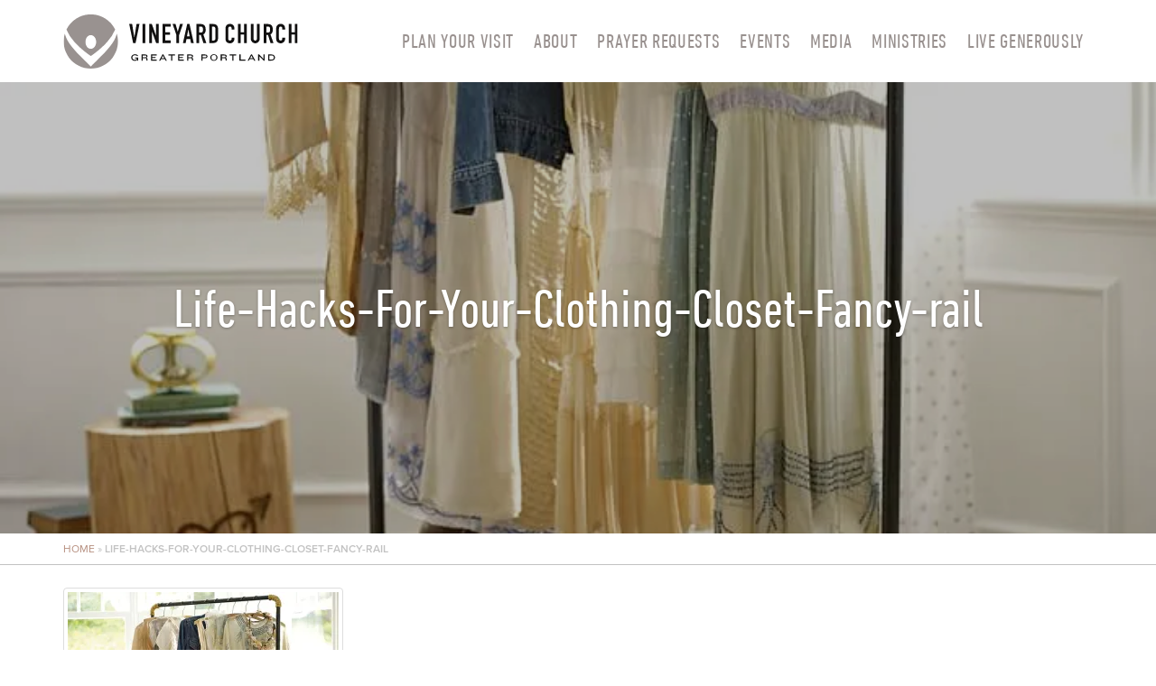

--- FILE ---
content_type: text/html; charset=UTF-8
request_url: https://vineyardportland.org/home/life-hacks-for-your-clothing-closet-fancy-rail/
body_size: 12543
content:
<!DOCTYPE html>
<html class="no-js" lang="en-US">
<head>
  <meta charset="utf-8">
  <meta http-equiv="X-UA-Compatible" content="IE=edge">
  <title>Life-Hacks-For-Your-Clothing-Closet-Fancy-rail - Vineyard Church of Greater Portland</title>
  <meta name="viewport" content="width=device-width, initial-scale=1">
  <script type="text/javascript" src="//use.typekit.net/cxv5xyd.js"></script>
  <script type="text/javascript">try{Typekit.load();}catch(e){}</script>
  <link href="/wp-content/themes/portland-vineyard/favicon.ico" rel="shortcut icon">
  <meta name='robots' content='index, follow, max-image-preview:large, max-snippet:-1, max-video-preview:-1' />

	<!-- This site is optimized with the Yoast SEO plugin v26.7 - https://yoast.com/wordpress/plugins/seo/ -->
	<link rel="canonical" href="https://vineyardportland.org/home/life-hacks-for-your-clothing-closet-fancy-rail/" />
	<meta property="og:locale" content="en_US" />
	<meta property="og:type" content="article" />
	<meta property="og:title" content="Life-Hacks-For-Your-Clothing-Closet-Fancy-rail - Vineyard Church of Greater Portland" />
	<meta property="og:url" content="https://vineyardportland.org/home/life-hacks-for-your-clothing-closet-fancy-rail/" />
	<meta property="og:site_name" content="Vineyard Church of Greater Portland" />
	<meta property="article:publisher" content="https://www.facebook.com/vineyardchurchofgreaterportland" />
	<meta property="article:modified_time" content="2017-01-04T16:44:09+00:00" />
	<meta property="og:image" content="https://vineyardportland.org/home/life-hacks-for-your-clothing-closet-fancy-rail" />
	<meta property="og:image:width" content="710" />
	<meta property="og:image:height" content="710" />
	<meta property="og:image:type" content="image/jpeg" />
	<script type="application/ld+json" class="yoast-schema-graph">{"@context":"https://schema.org","@graph":[{"@type":"WebPage","@id":"https://vineyardportland.org/home/life-hacks-for-your-clothing-closet-fancy-rail/","url":"https://vineyardportland.org/home/life-hacks-for-your-clothing-closet-fancy-rail/","name":"Life-Hacks-For-Your-Clothing-Closet-Fancy-rail - Vineyard Church of Greater Portland","isPartOf":{"@id":"https://vineyardportland.org/#website"},"primaryImageOfPage":{"@id":"https://vineyardportland.org/home/life-hacks-for-your-clothing-closet-fancy-rail/#primaryimage"},"image":{"@id":"https://vineyardportland.org/home/life-hacks-for-your-clothing-closet-fancy-rail/#primaryimage"},"thumbnailUrl":"https://i0.wp.com/vineyardportland.org/wp-content/uploads/2014/02/Life-Hacks-For-Your-Clothing-Closet-Fancy-rail.jpg?fit=710%2C710&ssl=1","datePublished":"2017-01-04T16:44:06+00:00","dateModified":"2017-01-04T16:44:09+00:00","breadcrumb":{"@id":"https://vineyardportland.org/home/life-hacks-for-your-clothing-closet-fancy-rail/#breadcrumb"},"inLanguage":"en-US","potentialAction":[{"@type":"ReadAction","target":["https://vineyardportland.org/home/life-hacks-for-your-clothing-closet-fancy-rail/"]}]},{"@type":"ImageObject","inLanguage":"en-US","@id":"https://vineyardportland.org/home/life-hacks-for-your-clothing-closet-fancy-rail/#primaryimage","url":"https://i0.wp.com/vineyardportland.org/wp-content/uploads/2014/02/Life-Hacks-For-Your-Clothing-Closet-Fancy-rail.jpg?fit=710%2C710&ssl=1","contentUrl":"https://i0.wp.com/vineyardportland.org/wp-content/uploads/2014/02/Life-Hacks-For-Your-Clothing-Closet-Fancy-rail.jpg?fit=710%2C710&ssl=1","width":710,"height":710},{"@type":"BreadcrumbList","@id":"https://vineyardportland.org/home/life-hacks-for-your-clothing-closet-fancy-rail/#breadcrumb","itemListElement":[{"@type":"ListItem","position":1,"name":"Home","item":"https://vineyardportland.org/"},{"@type":"ListItem","position":2,"name":"Life-Hacks-For-Your-Clothing-Closet-Fancy-rail"}]},{"@type":"WebSite","@id":"https://vineyardportland.org/#website","url":"https://vineyardportland.org/","name":"Vineyard Church of Greater Portland","description":"","potentialAction":[{"@type":"SearchAction","target":{"@type":"EntryPoint","urlTemplate":"https://vineyardportland.org/?s={search_term_string}"},"query-input":{"@type":"PropertyValueSpecification","valueRequired":true,"valueName":"search_term_string"}}],"inLanguage":"en-US"}]}</script>
	<!-- / Yoast SEO plugin. -->


<link rel='dns-prefetch' href='//ajax.googleapis.com' />
<link rel='dns-prefetch' href='//stats.wp.com' />
<link rel='dns-prefetch' href='//v0.wordpress.com' />
<link rel='preconnect' href='//i0.wp.com' />
<link rel="alternate" title="oEmbed (JSON)" type="application/json+oembed" href="https://vineyardportland.org/wp-json/oembed/1.0/embed?url=https%3A%2F%2Fvineyardportland.org%2Fhome%2Flife-hacks-for-your-clothing-closet-fancy-rail%2F" />
<link rel="alternate" title="oEmbed (XML)" type="text/xml+oembed" href="https://vineyardportland.org/wp-json/oembed/1.0/embed?url=https%3A%2F%2Fvineyardportland.org%2Fhome%2Flife-hacks-for-your-clothing-closet-fancy-rail%2F&#038;format=xml" />
<style id='wp-img-auto-sizes-contain-inline-css' type='text/css'>
img:is([sizes=auto i],[sizes^="auto," i]){contain-intrinsic-size:3000px 1500px}
/*# sourceURL=wp-img-auto-sizes-contain-inline-css */
</style>
<style id='wp-emoji-styles-inline-css' type='text/css'>

	img.wp-smiley, img.emoji {
		display: inline !important;
		border: none !important;
		box-shadow: none !important;
		height: 1em !important;
		width: 1em !important;
		margin: 0 0.07em !important;
		vertical-align: -0.1em !important;
		background: none !important;
		padding: 0 !important;
	}
/*# sourceURL=wp-emoji-styles-inline-css */
</style>
<link rel='stylesheet' id='events-manager-css' href='/wp-content/plugins/events-manager/includes/css/events-manager.min.css?ver=7.2.3.1' type='text/css' media='all' />
<style id='events-manager-inline-css' type='text/css'>
body .em { --font-family : inherit; --font-weight : inherit; --font-size : 1em; --line-height : inherit; }
/*# sourceURL=events-manager-inline-css */
</style>
<link rel='stylesheet' id='__EPYT__style-css' href='/wp-content/plugins/youtube-embed-plus/styles/ytprefs.min.css?ver=14.2.4' type='text/css' media='all' />
<style id='__EPYT__style-inline-css' type='text/css'>

                .epyt-gallery-thumb {
                        width: 33.333%;
                }
                
/*# sourceURL=__EPYT__style-inline-css */
</style>
<link rel='stylesheet' id='roots_main-css' href='/wp-content/themes/portland-vineyard/assets/css/main.min.css?ver=41db8e2350e0d3df21d4d315b9baa6b7' type='text/css' media='all' />
<script type="text/javascript" src="//ajax.googleapis.com/ajax/libs/jquery/1.11.0/jquery.min.js" id="jquery-js"></script>
<script>window.jQuery || document.write('<script src="https://vineyardportland.org/wp-content/themes/portland-vineyard/assets/js/vendor/jquery-1.11.0.min.js"><\/script>')</script>
<script type="text/javascript" src="/wp-includes/js/jquery/ui/core.min.js?ver=1.13.3" id="jquery-ui-core-js"></script>
<script type="text/javascript" src="/wp-includes/js/jquery/ui/mouse.min.js?ver=1.13.3" id="jquery-ui-mouse-js"></script>
<script type="text/javascript" src="/wp-includes/js/jquery/ui/sortable.min.js?ver=1.13.3" id="jquery-ui-sortable-js"></script>
<script type="text/javascript" src="/wp-includes/js/jquery/ui/datepicker.min.js?ver=1.13.3" id="jquery-ui-datepicker-js"></script>
<script type="text/javascript" id="jquery-ui-datepicker-js-after">
/* <![CDATA[ */
jQuery(function(jQuery){jQuery.datepicker.setDefaults({"closeText":"Close","currentText":"Today","monthNames":["January","February","March","April","May","June","July","August","September","October","November","December"],"monthNamesShort":["Jan","Feb","Mar","Apr","May","Jun","Jul","Aug","Sep","Oct","Nov","Dec"],"nextText":"Next","prevText":"Previous","dayNames":["Sunday","Monday","Tuesday","Wednesday","Thursday","Friday","Saturday"],"dayNamesShort":["Sun","Mon","Tue","Wed","Thu","Fri","Sat"],"dayNamesMin":["S","M","T","W","T","F","S"],"dateFormat":"MM d, yy","firstDay":0,"isRTL":false});});
//# sourceURL=jquery-ui-datepicker-js-after
/* ]]> */
</script>
<script type="text/javascript" src="/wp-includes/js/jquery/ui/resizable.min.js?ver=1.13.3" id="jquery-ui-resizable-js"></script>
<script type="text/javascript" src="/wp-includes/js/jquery/ui/draggable.min.js?ver=1.13.3" id="jquery-ui-draggable-js"></script>
<script type="text/javascript" src="/wp-includes/js/jquery/ui/controlgroup.min.js?ver=1.13.3" id="jquery-ui-controlgroup-js"></script>
<script type="text/javascript" src="/wp-includes/js/jquery/ui/checkboxradio.min.js?ver=1.13.3" id="jquery-ui-checkboxradio-js"></script>
<script type="text/javascript" src="/wp-includes/js/jquery/ui/button.min.js?ver=1.13.3" id="jquery-ui-button-js"></script>
<script type="text/javascript" src="/wp-includes/js/jquery/ui/dialog.min.js?ver=1.13.3" id="jquery-ui-dialog-js"></script>
<script type="text/javascript" id="events-manager-js-extra">
/* <![CDATA[ */
var EM = {"ajaxurl":"https://vineyardportland.org/wp-admin/admin-ajax.php","locationajaxurl":"https://vineyardportland.org/wp-admin/admin-ajax.php?action=locations_search","firstDay":"0","locale":"en","dateFormat":"yy-mm-dd","ui_css":"https://vineyardportland.org/wp-content/plugins/events-manager/includes/css/jquery-ui/build.min.css","show24hours":"0","is_ssl":"1","autocomplete_limit":"10","calendar":{"breakpoints":{"small":560,"medium":908,"large":false},"month_format":"M Y"},"phone":"","datepicker":{"format":"m/d/Y"},"search":{"breakpoints":{"small":650,"medium":850,"full":false}},"url":"https://vineyardportland.org/wp-content/plugins/events-manager","assets":{"input.em-uploader":{"js":{"em-uploader":{"url":"https://vineyardportland.org/wp-content/plugins/events-manager/includes/js/em-uploader.js?v=7.2.3.1","event":"em_uploader_ready"}}},".em-event-editor":{"js":{"event-editor":{"url":"https://vineyardportland.org/wp-content/plugins/events-manager/includes/js/events-manager-event-editor.js?v=7.2.3.1","event":"em_event_editor_ready"}},"css":{"event-editor":"https://vineyardportland.org/wp-content/plugins/events-manager/includes/css/events-manager-event-editor.min.css?v=7.2.3.1"}},".em-recurrence-sets, .em-timezone":{"js":{"luxon":{"url":"luxon/luxon.js?v=7.2.3.1","event":"em_luxon_ready"}}},".em-booking-form, #em-booking-form, .em-booking-recurring, .em-event-booking-form":{"js":{"em-bookings":{"url":"https://vineyardportland.org/wp-content/plugins/events-manager/includes/js/bookingsform.js?v=7.2.3.1","event":"em_booking_form_js_loaded"}}},"#em-opt-archetypes":{"js":{"archetypes":"https://vineyardportland.org/wp-content/plugins/events-manager/includes/js/admin-archetype-editor.js?v=7.2.3.1","archetypes_ms":"https://vineyardportland.org/wp-content/plugins/events-manager/includes/js/admin-archetypes.js?v=7.2.3.1","qs":"qs/qs.js?v=7.2.3.1"}}},"cached":"","bookingInProgress":"Please wait while the booking is being submitted.","tickets_save":"Save Ticket","bookingajaxurl":"https://vineyardportland.org/wp-admin/admin-ajax.php","bookings_export_save":"Export Bookings","bookings_settings_save":"Save Settings","booking_delete":"Are you sure you want to delete?","booking_offset":"30","bookings":{"submit_button":{"text":{"default":"Send your booking","free":"Send your booking","payment":"Send your booking","processing":"Processing ..."}},"update_listener":""},"bb_full":"Sold Out","bb_book":"Book Now","bb_booking":"Booking...","bb_booked":"Booking Submitted","bb_error":"Booking Error. Try again?","bb_cancel":"Cancel","bb_canceling":"Canceling...","bb_cancelled":"Cancelled","bb_cancel_error":"Cancellation Error. Try again?","txt_search":"Search","txt_searching":"Searching...","txt_loading":"Loading...","event_detach_warning":"Are you sure you want to detach this event? By doing so, this event will be independent of the recurring set of events.","delete_recurrence_warning":"Are you sure you want to delete all recurrences of this event? All events will be moved to trash.","disable_bookings_warning":"Are you sure you want to disable bookings? If you do this and save, you will lose all previous bookings. If you wish to prevent further bookings, reduce the number of spaces available to the amount of bookings you currently have","booking_warning_cancel":"Are you sure you want to cancel your booking?"};
//# sourceURL=events-manager-js-extra
/* ]]> */
</script>
<script type="text/javascript" src="/wp-content/plugins/events-manager/includes/js/events-manager.js?ver=7.2.3.1" id="events-manager-js"></script>
<script type="text/javascript" id="__ytprefs__-js-extra">
/* <![CDATA[ */
var _EPYT_ = {"ajaxurl":"https://vineyardportland.org/wp-admin/admin-ajax.php","security":"31cd020463","gallery_scrolloffset":"20","eppathtoscripts":"https://vineyardportland.org/wp-content/plugins/youtube-embed-plus/scripts/","eppath":"https://vineyardportland.org/wp-content/plugins/youtube-embed-plus/","epresponsiveselector":"[\"iframe.__youtube_prefs_widget__\"]","epdovol":"1","version":"14.2.4","evselector":"iframe.__youtube_prefs__[src], iframe[src*=\"youtube.com/embed/\"], iframe[src*=\"youtube-nocookie.com/embed/\"]","ajax_compat":"","maxres_facade":"eager","ytapi_load":"light","pause_others":"","stopMobileBuffer":"1","facade_mode":"","not_live_on_channel":""};
//# sourceURL=__ytprefs__-js-extra
/* ]]> */
</script>
<script type="text/javascript" src="/wp-content/plugins/youtube-embed-plus/scripts/ytprefs.min.js?ver=14.2.4" id="__ytprefs__-js"></script>
<script type="text/javascript" src="/wp-content/themes/portland-vineyard/assets/js/vendor/modernizr-2.7.0.min.js" id="modernizr-js"></script>
<link rel="https://api.w.org/" href="https://vineyardportland.org/wp-json/" /><link rel="alternate" title="JSON" type="application/json" href="https://vineyardportland.org/wp-json/wp/v2/media/5648" /><link rel="EditURI" type="application/rsd+xml" title="RSD" href="https://vineyardportland.org/xmlrpc.php?rsd" />
<meta name="generator" content="WordPress 6.9" />
<link rel='shortlink' href='https://vineyardportland.org/?p=5648' />
            <script type="text/javascript"><!--
                                function powerpress_pinw(pinw_url){window.open(pinw_url, 'PowerPressPlayer','toolbar=0,status=0,resizable=1,width=460,height=320');	return false;}
                //-->

                // tabnab protection
                window.addEventListener('load', function () {
                    // make all links have rel="noopener noreferrer"
                    document.querySelectorAll('a[target="_blank"]').forEach(link => {
                        link.setAttribute('rel', 'noopener noreferrer');
                    });
                });
            </script>
            	<style>img#wpstats{display:none}</style>
		<link rel="icon" href="https://i0.wp.com/vineyardportland.org/wp-content/uploads/2017/05/cropped-favicon.jpg?fit=32%2C32&#038;ssl=1" sizes="32x32" />
<link rel="icon" href="https://i0.wp.com/vineyardportland.org/wp-content/uploads/2017/05/cropped-favicon.jpg?fit=192%2C192&#038;ssl=1" sizes="192x192" />
<link rel="apple-touch-icon" href="https://i0.wp.com/vineyardportland.org/wp-content/uploads/2017/05/cropped-favicon.jpg?fit=180%2C180&#038;ssl=1" />
<meta name="msapplication-TileImage" content="https://i0.wp.com/vineyardportland.org/wp-content/uploads/2017/05/cropped-favicon.jpg?fit=270%2C270&#038;ssl=1" />
  <link type="text/css" rel="stylesheet" href="//fast.fonts.net/cssapi/273663e8-2817-4168-ae4d-f16730cf1ba9.css"/>
  <!--[if lt IE 9]> <script src="/wp-content/themes/portland-vineyard/assets/js/vendor/respond.js"></script> <![endif]-->

  <link rel="alternate" type="application/rss+xml" title="Vineyard Church of Greater Portland Feed" href="https://vineyardportland.org/feed/">

  <script>
    (function(i,s,o,g,r,a,m){i['GoogleAnalyticsObject']=r;i[r]=i[r]||function(){
    (i[r].q=i[r].q||[]).push(arguments)},i[r].l=1*new Date();a=s.createElement(o),
    m=s.getElementsByTagName(o)[0];a.async=1;a.src=g;m.parentNode.insertBefore(a,m)
    })(window,document,'script','//www.google-analytics.com/analytics.js','ga');

    ga('create', 'UA-51639509-1', 'vineyardportland.org');
    ga('send', 'pageview');
  </script>
  <meta name="google-site-verification" content="rANZqTAROiR43ehkwkHqSXhVaLUB6MyQlBWRsEBFVo4" />
</head>
<body class="attachment wp-singular attachment-template-default attachmentid-5648 attachment-jpeg wp-theme-portland-vineyard">

  <header class="banner" role="banner">

    <div class="container">
        <div class="row">
            <div class="col-lg-12">

                <a class="brand" href="https://vineyardportland.org/">
                    <svg xmlns="http://www.w3.org/2000/svg" viewBox="0 0 432 100.22"><defs><style>.cls-1{fill:#111010;}.cls-2{fill:#999290;}</style></defs><title>Pv-logo-horizon-01</title><g id="Layer_2" data-name="Layer 2"><g id="New_Artwork" data-name="New Artwork"><path class="cls-1" d="M132.74,53.12h-4.47l-7.2-35.36h5.37l4,24.69h.1l4.07-24.69H140Z"/><path class="cls-1" d="M145.66,17.75h5.07V53.12h-5.07Z"/><path class="cls-1" d="M157.93,17.75h4.87l7.65,21.31h.1V17.75h5.07V53.12h-4.77l-7.75-21.26H163V53.12h-5.07Z"/><path class="cls-1" d="M182.66,17.75h15.1v4.77h-10V32.9h8.74v4.77h-8.74V48h10v5.07h-15.1Z"/><path class="cls-1" d="M208.24,38.16l-7-20.41h5.36l4.07,14.06h.1l4.07-14.06h5.36l-7,20.41v15h-5.07Z"/><path class="cls-1" d="M228.16,17.75h4.22l7.9,35.36h-5.06l-1.49-7.6h-6.9l-1.49,7.6h-5.06Zm2.13,10.18h-.1l-2.48,12.81h5.06Z"/><path class="cls-1" d="M245.24,17.75h8.15q8.94,0,8.94,10.38a13.13,13.13,0,0,1-1,5.29A7.5,7.5,0,0,1,258,37l5.46,16.14h-5.36L253.34,38h-3v15.1h-5.07Zm5.07,15.8h2.88a5.07,5.07,0,0,0,2.13-.37,2.73,2.73,0,0,0,1.22-1.07,4.52,4.52,0,0,0,.57-1.71,16.43,16.43,0,0,0,.15-2.36,16.41,16.41,0,0,0-.15-2.36,4.23,4.23,0,0,0-.62-1.74,2.79,2.79,0,0,0-1.32-1.07,5.94,5.94,0,0,0-2.23-.35h-2.63Z"/><path class="cls-1" d="M268.88,17.75h7.5q4.32,0,6.61,2.41a9.4,9.4,0,0,1,2.28,6.73V43.43q0,5-2.41,7.33t-6.93,2.36h-7.05ZM274,48.35h2.33a3.76,3.76,0,0,0,3-1.07,5.16,5.16,0,0,0,.89-3.35v-17a5.36,5.36,0,0,0-.84-3.23,3.62,3.62,0,0,0-3.08-1.14H274Z"/><path class="cls-1" d="M315.37,45.22a8,8,0,0,1-.62,3.13A8.16,8.16,0,0,1,313,51a8.49,8.49,0,0,1-2.56,1.79,7.5,7.5,0,0,1-3.15.67,11.31,11.31,0,0,1-2.93-.4,7.11,7.11,0,0,1-2.68-1.37,7.37,7.37,0,0,1-2-2.56,9.18,9.18,0,0,1-.77-4V25.6a8.62,8.62,0,0,1,.6-3.23,7.57,7.57,0,0,1,1.69-2.58,7.87,7.87,0,0,1,2.61-1.72,8.77,8.77,0,0,1,3.35-.62,8.31,8.31,0,0,1,3.23.62A7.74,7.74,0,0,1,313,19.81a8,8,0,0,1,1.71,2.68,9.12,9.12,0,0,1,.62,3.4v2h-5.06V26.19a4.09,4.09,0,0,0-.85-2.58,2.74,2.74,0,0,0-2.28-1.09,2.58,2.58,0,0,0-2.51,1.17,6.24,6.24,0,0,0-.62,3V44.72a4.66,4.66,0,0,0,.67,2.58,2.64,2.64,0,0,0,2.41,1,3.66,3.66,0,0,0,1.07-.17A2.8,2.8,0,0,0,310,46.51a4.43,4.43,0,0,0,.3-1.74V43h5.06Z"/><path class="cls-1" d="M322,17.75H327V32.9h6.26V17.75h5.07V53.12h-5.07V37.37H327V53.12H322Z"/><path class="cls-1" d="M362,45.17a8.06,8.06,0,0,1-.65,3.23A8.34,8.34,0,0,1,357,52.77a8.15,8.15,0,0,1-6.36,0,8.31,8.31,0,0,1-4.37-4.37,8,8,0,0,1-.65-3.23V17.75h5.07V44.67a3.79,3.79,0,0,0,.89,2.78,3.24,3.24,0,0,0,4.47,0,3.79,3.79,0,0,0,.9-2.78V17.75H362Z"/><path class="cls-1" d="M369.27,17.75h8.15q8.94,0,8.94,10.38a13.13,13.13,0,0,1-1,5.29A7.49,7.49,0,0,1,382,37l5.47,16.14h-5.37L377.36,38h-3v15.1h-5.07Zm5.07,15.8h2.88a5.09,5.09,0,0,0,2.14-.37,2.74,2.74,0,0,0,1.22-1.07,4.57,4.57,0,0,0,.57-1.71,16.43,16.43,0,0,0,.15-2.36,16.41,16.41,0,0,0-.15-2.36,4.28,4.28,0,0,0-.62-1.74,2.81,2.81,0,0,0-1.32-1.07,5.94,5.94,0,0,0-2.23-.35h-2.63Z"/><path class="cls-1" d="M409,45.22a8.08,8.08,0,0,1-.62,3.13A8.25,8.25,0,0,1,406.67,51a8.53,8.53,0,0,1-2.56,1.79,7.51,7.51,0,0,1-3.15.67A11.27,11.27,0,0,1,398,53a7.09,7.09,0,0,1-2.68-1.37,7.34,7.34,0,0,1-2-2.56,9.22,9.22,0,0,1-.77-4V25.6a8.62,8.62,0,0,1,.6-3.23,7.61,7.61,0,0,1,1.69-2.58,7.84,7.84,0,0,1,2.61-1.72,8.77,8.77,0,0,1,3.35-.62,8.33,8.33,0,0,1,3.23.62,7.77,7.77,0,0,1,2.58,1.74,8.05,8.05,0,0,1,1.71,2.68,9.18,9.18,0,0,1,.62,3.4v2h-5.07V26.19a4.09,4.09,0,0,0-.84-2.58,2.74,2.74,0,0,0-2.29-1.09,2.58,2.58,0,0,0-2.51,1.17,6.28,6.28,0,0,0-.62,3V44.72a4.68,4.68,0,0,0,.67,2.58,2.64,2.64,0,0,0,2.41,1,3.68,3.68,0,0,0,1.07-.17,2.8,2.8,0,0,0,1.81-1.66,4.48,4.48,0,0,0,.3-1.74V43H409Z"/><path class="cls-1" d="M415.61,17.75h5.07V32.9h6.26V17.75H432V53.12h-5.07V37.37h-6.26V53.12h-5.07Z"/><path class="cls-1" d="M136.23,85.48l-.32-1.53a5.8,5.8,0,0,1-4.56,2c-4,0-6.62-2.76-6.62-5.91v-.21c0-3.22,2.84-6.08,7-6.08A8,8,0,0,1,137.47,76l-1.33,1.34a6.72,6.72,0,0,0-4.44-1.82c-3.17,0-4.83,2-4.83,4.24v.19c0,2.21,1.78,4.19,4.68,4.19,2.2,0,3.76-1.34,3.76-2.71v-.12h-3.49V79.63h5.77v5.85Z"/><path class="cls-1" d="M153.6,85.48c-.58,0-.83-.8-.9-1.82l-.07-1.16c-.07-1.12-.53-1.6-2.66-1.6h-4v4.58h-2.13V74.14H150c3.4,0,4.93,1.36,4.93,3.12,0,1.24-.63,2.42-2.84,2.82,2.21.17,2.69,1.18,2.71,2.5l0,.94a2.53,2.53,0,0,0,.7,1.91v0Zm-.8-7.95c0-.81-.67-1.62-2.49-1.62H146v3.4h4.55c1.57,0,2.3-.75,2.3-1.65Z"/><path class="cls-1" d="M161.36,85.48V74.14h10.3v1.77h-8.17v2.91h6.28v1.72h-6.28v3.17h8.17v1.77Z"/><path class="cls-1" d="M188.17,85.48l-1.5-2.81H180l-1.45,2.81h-2.25l6.13-11.34h1.77l6.23,11.34Zm-4.89-9.12-2.47,4.76h5Z"/><path class="cls-1" d="M200.66,75.92v9.57h-2.13V75.92h-5V74.14h12v1.77Z"/><path class="cls-1" d="M211.58,85.48V74.14h10.3v1.77H213.7v2.91H220v1.72H213.7v3.17h8.17v1.77Z"/><path class="cls-1" d="M237.7,85.48c-.58,0-.83-.8-.9-1.82l-.07-1.16c-.07-1.12-.53-1.6-2.66-1.6h-4v4.58h-2.13V74.14h6.18c3.4,0,4.94,1.36,4.94,3.12,0,1.24-.63,2.42-2.84,2.82,2.21.17,2.69,1.18,2.71,2.5l0,.94a2.51,2.51,0,0,0,.7,1.91v0Zm-.8-7.95c0-.81-.66-1.62-2.48-1.62h-4.36v3.4h4.54c1.57,0,2.3-.75,2.3-1.65Z"/><path class="cls-1" d="M260.65,81.24H256.6v4.24h-2.11V74.14h6.16c3.4,0,4.93,1.41,4.93,3.49v.07C265.59,79.8,264.06,81.24,260.65,81.24Zm2.81-3.61c0-1-.75-1.72-2.5-1.72H256.6v3.63h4.46c1.75,0,2.4-.82,2.4-1.77Z"/><path class="cls-1" d="M277.43,85.92c-4,0-6.62-2.89-6.62-5.91v-.37c0-3.07,2.61-5.91,6.62-5.91s6.64,2.84,6.64,5.91V80C284.06,83,281.46,85.92,277.43,85.92Zm4.49-6.25a4.5,4.5,0,0,0-9,0v.27a4.5,4.5,0,0,0,9,0Z"/><path class="cls-1" d="M299.8,85.48c-.58,0-.83-.8-.9-1.82l-.07-1.16c-.07-1.12-.53-1.6-2.66-1.6h-4v4.58H290V74.14h6.18c3.4,0,4.94,1.36,4.94,3.12,0,1.24-.63,2.42-2.84,2.82,2.21.17,2.69,1.18,2.71,2.5l0,.94a2.51,2.51,0,0,0,.7,1.91v0Zm-.8-7.95c0-.81-.66-1.62-2.48-1.62h-4.36v3.4h4.54c1.57,0,2.3-.75,2.3-1.65Z"/><path class="cls-1" d="M313.7,75.92v9.57h-2.13V75.92h-5V74.14h12v1.77Z"/><path class="cls-1" d="M324.62,85.48V74.14h2.13v9.57h8.87v1.77Z"/><path class="cls-1" d="M351.71,85.48l-1.5-2.81h-6.65l-1.45,2.81h-2.25L346,74.14h1.77L354,85.48Zm-4.88-9.12-2.47,4.76h5Z"/><path class="cls-1" d="M369.45,85.48l-7.37-7.59-.72-.8v8.39h-2.13V74.14h2l7.15,7.58.73.82V74.14h2.13V85.48Z"/><path class="cls-1" d="M383.74,85.48h-5.8V74.14h5.8c4,0,6.57,2.43,6.57,5.5V80C390.31,83,387.76,85.48,383.74,85.48Zm4.44-5.8c0-2.2-1.72-3.76-4.49-3.76h-3.63v7.83h3.63c2.77,0,4.49-1.6,4.49-3.8Z"/><path class="cls-2" d="M19.65,50.73c12.47,14,28.07,24.69,30.47,26.3,2.4-1.61,18-12.27,30.44-26.3A78.17,78.17,0,0,0,95.09,28a50.11,50.11,0,0,0-90,0A78.17,78.17,0,0,0,19.65,50.73ZM50.11,38.27C55.56,38.27,60,44,60,51s-4.44,12.7-9.89,12.7S40.22,58,40.22,51,44.66,38.27,50.11,38.27Z"/><path class="cls-2" d="M95.79,42.76c-6,15.23-24.57,33-35.69,43.55-4.81,4.59-9.35,8.92-9.42,9.88H49.53c-.07-1-4.61-5.29-9.42-9.88C29,75.73,10.4,58,4.42,42.76a71.19,71.19,0,0,1-2.33-7,50.11,50.11,0,1,0,96,0A71.14,71.14,0,0,1,95.79,42.76Z"/></g></g></svg>                </a>

                <div class="nav-wrap">
                                            <div class="primary">
                            <ul id="menu-primary-navigation" class="nav nav-pills"><li class="menu-plan-your-visit"><a href="https://vineyardportland.org/first-time/plan-your-visit/">PLAN YOUR VISIT</a></li>
<li class="dropdown menu-about"><a href="https://vineyardportland.org/about/">About</a><div class="dropdown-wrapper"><div class="container"><ul>	<li class="menu-our-values"><a href="https://vineyardportland.org/about/values/">Our Values</a></li>
	<li class="menu-our-pastoral-couple"><a href="https://vineyardportland.org/about/pastors/">Our Pastoral Couple</a></li>
	<li class="menu-our-history"><a href="https://vineyardportland.org/about/church-history/">Our History</a></li>
	<li class="menu-staff-leadership"><a href="https://vineyardportland.org/about/staff-leadership/">Staff &#038; Leadership</a></li>
	<li class="menu-connect-with-us"><a href="https://vineyardportland.org/about/connect-us/">Connect with Us</a></li>
</ul></div></div></li>
<li class="menu-prayer-requests"><a href="https://vineyardportland.org/about/prayer-requests/">Prayer Requests</a></li>
<li class="menu-events"><a href="https://vineyardportland.org/events/">Events</a></li>
<li class="dropdown menu-media"><a href="https://vineyardportland.org/media/">Media</a><div class="dropdown-wrapper"><div class="container"><ul>	<li class="menu-vid-votionals"><a href="https://vineyardportland.org/vlog/">Vid-Votionals</a></li>
	<li class="menu-blog"><a href="https://vineyardportland.org/blog/">Blog</a></li>
	<li class="menu-sermons"><a href="/sermons">Sermons</a></li>
	<li class="menu-live-stream-sermons"><a href="https://vineyardportland.org/live-stream-sermons/">Live Stream Sermons</a></li>
</ul></div></div></li>
<li class="dropdown menu-ministries"><a href="https://vineyardportland.org/connect/">Ministries</a><div class="dropdown-wrapper"><div class="container"><ul>	<li class="menu-ministries"><a href="https://vineyardportland.org/connect/ministries/">Ministries</a></li>
	<li class="menu-alpha"><a href="https://vineyardportland.org/connect/ministries/alpha/">Alpha</a></li>
	<li class="menu-vineyard-kids"><a href="https://vineyardportland.org/connect/ministries/vineyardkids/">Vineyard Kids</a></li>
	<li class="menu-garden-ministry"><a href="https://vineyardportland.org/connect/ministries/garden/">Garden Ministry</a></li>
	<li class="menu-gather-ministry"><a href="https://vineyardportland.org/connect/ministries/gather-ministry/">Gather Ministry</a></li>
	<li class="menu-hugs"><a href="https://vineyardportland.org/connect/ministries/hugs/">HUGs</a></li>
	<li class="menu-focus"><a href="https://vineyardportland.org/connect/ministries/focus/">FOCUS</a></li>
	<li class="menu-maintenance"><a href="https://vineyardportland.org/connect/ministries/maintenance/">Maintenance</a></li>
	<li class="menu-marriage-family"><a href="https://vineyardportland.org/connect/ministries/marriage-family/">Marriage &#038; Family</a></li>
	<li class="menu-mens-ministry"><a href="https://vineyardportland.org/connect/ministries/mens-ministry/">Men&#8217;s Ministry</a></li>
	<li class="menu-food-pantry"><a href="https://vineyardportland.org/connect/ministries/mercy-ministry/">Food Pantry</a></li>
	<li class="menu-ministry-team"><a href="https://vineyardportland.org/connect/ministries/ministry-team/">Ministry Team</a></li>
	<li class="menu-prayer"><a href="https://vineyardportland.org/connect/ministries/prayer/">Prayer</a></li>
	<li class="menu-rlvt"><a href="https://vineyardportland.org/connect/ministries/rlvt/">RLVT</a></li>
	<li class="menu-local-854"><a href="https://vineyardportland.org/connect/ministries/mrkt/">Local 854</a></li>
	<li class="menu-womens"><a href="https://vineyardportland.org/connect/ministries/womens/">Women&#8217;s</a></li>
	<li class="menu-worship"><a href="https://vineyardportland.org/connect/ministries/worship/">Worship</a></li>
	<li class="menu-youth"><a href="https://vineyardportland.org/?page_id=108">Youth</a></li>
	<li class="menu-get-involved"><a href="https://vineyardportland.org/connect/get-involved/">Get Involved</a></li>
	<li class="menu-vineyard-institute"><a href="https://vineyardportland.org/connect/vineyard-institute/">Vineyard Institute</a></li>
	<li class="menu-life-groups"><a href="https://vineyardportland.org/connect/life-groups/">Life Groups</a></li>
	<li class="menu-intersections"><a href="https://vineyardportland.org/connect/intersections/">Intersections</a></li>
</ul></div></div></li>
<li class="menu-live-generously"><a href="https://vineyardportland.org/give/">LIVE GENEROUSLY</a></li>
</ul><div class="level-three sub-nav"></div>                        </div>

                        <div class="mobile">
                            <button class="toggle">
                                <span class="one"></span>
                                <span class="two"></span>
                                <span class="three"></span>
                            </button>
                            <ul id="mobile-navigation" class="nav nav-pills"><li class="menu-plan-your-visit"><a href="https://vineyardportland.org/first-time/plan-your-visit/">PLAN YOUR VISIT</a></li>
<li class="dropdown menu-about"><a href="https://vineyardportland.org/about/">About</a><div class="dropdown-wrapper"><div class="container"><ul>	<li class="menu-our-values"><a href="https://vineyardportland.org/about/values/">Our Values</a></li>
	<li class="menu-our-pastoral-couple"><a href="https://vineyardportland.org/about/pastors/">Our Pastoral Couple</a></li>
	<li class="menu-our-history"><a href="https://vineyardportland.org/about/church-history/">Our History</a></li>
	<li class="menu-staff-leadership"><a href="https://vineyardportland.org/about/staff-leadership/">Staff &#038; Leadership</a></li>
	<li class="menu-connect-with-us"><a href="https://vineyardportland.org/about/connect-us/">Connect with Us</a></li>
</ul></div></div></li>
<li class="menu-prayer-requests"><a href="https://vineyardportland.org/about/prayer-requests/">Prayer Requests</a></li>
<li class="menu-events"><a href="https://vineyardportland.org/events/">Events</a></li>
<li class="dropdown menu-media"><a href="https://vineyardportland.org/media/">Media</a><div class="dropdown-wrapper"><div class="container"><ul>	<li class="menu-vid-votionals"><a href="https://vineyardportland.org/vlog/">Vid-Votionals</a></li>
	<li class="menu-blog"><a href="https://vineyardportland.org/blog/">Blog</a></li>
	<li class="menu-sermons"><a href="/sermons">Sermons</a></li>
	<li class="menu-live-stream-sermons"><a href="https://vineyardportland.org/live-stream-sermons/">Live Stream Sermons</a></li>
</ul></div></div></li>
<li class="dropdown menu-ministries"><a href="https://vineyardportland.org/connect/">Ministries</a><div class="dropdown-wrapper"><div class="container"><ul>	<li class="menu-ministries"><a href="https://vineyardportland.org/connect/ministries/">Ministries</a></li>
	<li class="menu-alpha"><a href="https://vineyardportland.org/connect/ministries/alpha/">Alpha</a></li>
	<li class="menu-vineyard-kids"><a href="https://vineyardportland.org/connect/ministries/vineyardkids/">Vineyard Kids</a></li>
	<li class="menu-garden-ministry"><a href="https://vineyardportland.org/connect/ministries/garden/">Garden Ministry</a></li>
	<li class="menu-gather-ministry"><a href="https://vineyardportland.org/connect/ministries/gather-ministry/">Gather Ministry</a></li>
	<li class="menu-hugs"><a href="https://vineyardportland.org/connect/ministries/hugs/">HUGs</a></li>
	<li class="menu-focus"><a href="https://vineyardportland.org/connect/ministries/focus/">FOCUS</a></li>
	<li class="menu-maintenance"><a href="https://vineyardportland.org/connect/ministries/maintenance/">Maintenance</a></li>
	<li class="menu-marriage-family"><a href="https://vineyardportland.org/connect/ministries/marriage-family/">Marriage &#038; Family</a></li>
	<li class="menu-mens-ministry"><a href="https://vineyardportland.org/connect/ministries/mens-ministry/">Men&#8217;s Ministry</a></li>
	<li class="menu-food-pantry"><a href="https://vineyardportland.org/connect/ministries/mercy-ministry/">Food Pantry</a></li>
	<li class="menu-ministry-team"><a href="https://vineyardportland.org/connect/ministries/ministry-team/">Ministry Team</a></li>
	<li class="menu-prayer"><a href="https://vineyardportland.org/connect/ministries/prayer/">Prayer</a></li>
	<li class="menu-rlvt"><a href="https://vineyardportland.org/connect/ministries/rlvt/">RLVT</a></li>
	<li class="menu-local-854"><a href="https://vineyardportland.org/connect/ministries/mrkt/">Local 854</a></li>
	<li class="menu-womens"><a href="https://vineyardportland.org/connect/ministries/womens/">Women&#8217;s</a></li>
	<li class="menu-worship"><a href="https://vineyardportland.org/connect/ministries/worship/">Worship</a></li>
	<li class="menu-youth"><a href="https://vineyardportland.org/?page_id=108">Youth</a></li>
	<li class="menu-get-involved"><a href="https://vineyardportland.org/connect/get-involved/">Get Involved</a></li>
	<li class="menu-vineyard-institute"><a href="https://vineyardportland.org/connect/vineyard-institute/">Vineyard Institute</a></li>
	<li class="menu-life-groups"><a href="https://vineyardportland.org/connect/life-groups/">Life Groups</a></li>
	<li class="menu-intersections"><a href="https://vineyardportland.org/connect/intersections/">Intersections</a></li>
</ul></div></div></li>
<li class="menu-live-generously"><a href="https://vineyardportland.org/give/">LIVE GENEROUSLY</a></li>
</ul>                        </div>
                                    </div>


            </div>
        </div>
    </div>


</header>

  
<div class="page-banner">
    <div class="page-banner-text" style="background-image: url(https://i0.wp.com/vineyardportland.org/wp-content/uploads/2014/02/Life-Hacks-For-Your-Clothing-Closet-Fancy-rail.jpg?resize=710%2C710&ssl=1)">
                    <img src="https://i0.wp.com/vineyardportland.org/wp-content/uploads/2014/02/Life-Hacks-For-Your-Clothing-Closet-Fancy-rail.jpg?resize=710%2C710&ssl=1" alt="" class="sr-only">
                <div class="page-banner-text__wrap">
             <h1> Life-Hacks-For-Your-Clothing-Closet-Fancy-rail </h1>
        </div>
    </div>
</div>


<div class="breadcrumb">
    <div class="container">
        <div class="row">
            <div class="col-md-12">
                <span><span><a href="https://vineyardportland.org/">Home</a></span> » <span class="breadcrumb_last" aria-current="page">Life-Hacks-For-Your-Clothing-Closet-Fancy-rail</span></span>            </div>
        </div>
    </div>
</div>

  <div class="container">
    <div class="row">
      <div class="main-content col-md-8">
        <p class="attachment"><a class="thumbnail img-thumbnail" href="https://i0.wp.com/vineyardportland.org/wp-content/uploads/2014/02/Life-Hacks-For-Your-Clothing-Closet-Fancy-rail.jpg?ssl=1"><img fetchpriority="high" decoding="async" width="300" height="300" src="https://i0.wp.com/vineyardportland.org/wp-content/uploads/2014/02/Life-Hacks-For-Your-Clothing-Closet-Fancy-rail.jpg?fit=300%2C300&amp;ssl=1" class="attachment-medium size-medium" alt="" srcset="https://i0.wp.com/vineyardportland.org/wp-content/uploads/2014/02/Life-Hacks-For-Your-Clothing-Closet-Fancy-rail.jpg?w=710&amp;ssl=1 710w, https://i0.wp.com/vineyardportland.org/wp-content/uploads/2014/02/Life-Hacks-For-Your-Clothing-Closet-Fancy-rail.jpg?resize=150%2C150&amp;ssl=1 150w, https://i0.wp.com/vineyardportland.org/wp-content/uploads/2014/02/Life-Hacks-For-Your-Clothing-Closet-Fancy-rail.jpg?resize=300%2C300&amp;ssl=1 300w" sizes="(max-width: 300px) 100vw, 300px" /></a></p>
        
      </div>

      <div class="sidebar col-md-4">
        
<ul id="menu-primary-navigation-1" class="nav sidebar-nav"><li class="menu-plan-your-visit"><a href="https://vineyardportland.org/first-time/plan-your-visit/">PLAN YOUR VISIT</a></li>
<li class="menu-about"><a href="https://vineyardportland.org/about/">About</a>
<ul class="sub-menu">
	<li class="menu-our-values"><a href="https://vineyardportland.org/about/values/">Our Values</a></li>
	<li class="menu-our-pastoral-couple"><a href="https://vineyardportland.org/about/pastors/">Our Pastoral Couple</a></li>
	<li class="menu-our-history"><a href="https://vineyardportland.org/about/church-history/">Our History</a></li>
	<li class="menu-staff-leadership"><a href="https://vineyardportland.org/about/staff-leadership/">Staff &#038; Leadership</a></li>
	<li class="menu-connect-with-us"><a href="https://vineyardportland.org/about/connect-us/">Connect with Us</a></li>
</ul>
</li>
<li class="menu-prayer-requests"><a href="https://vineyardportland.org/about/prayer-requests/">Prayer Requests</a></li>
<li class="menu-events"><a href="https://vineyardportland.org/events/">Events</a></li>
<li class="menu-media"><a href="https://vineyardportland.org/media/">Media</a>
<ul class="sub-menu">
	<li class="menu-vid-votionals"><a href="https://vineyardportland.org/vlog/">Vid-Votionals</a></li>
	<li class="menu-blog"><a href="https://vineyardportland.org/blog/">Blog</a></li>
	<li class="menu-sermons"><a href="/sermons">Sermons</a></li>
	<li class="menu-live-stream-sermons"><a href="https://vineyardportland.org/live-stream-sermons/">Live Stream Sermons</a></li>
</ul>
</li>
<li class="menu-ministries"><a href="https://vineyardportland.org/connect/">Ministries</a>
<ul class="sub-menu">
	<li class="menu-ministries"><a href="https://vineyardportland.org/connect/ministries/">Ministries</a></li>
	<li class="menu-alpha"><a href="https://vineyardportland.org/connect/ministries/alpha/">Alpha</a></li>
	<li class="menu-vineyard-kids"><a href="https://vineyardportland.org/connect/ministries/vineyardkids/">Vineyard Kids</a></li>
	<li class="menu-garden-ministry"><a href="https://vineyardportland.org/connect/ministries/garden/">Garden Ministry</a></li>
	<li class="menu-gather-ministry"><a href="https://vineyardportland.org/connect/ministries/gather-ministry/">Gather Ministry</a></li>
	<li class="menu-hugs"><a href="https://vineyardportland.org/connect/ministries/hugs/">HUGs</a></li>
	<li class="menu-focus"><a href="https://vineyardportland.org/connect/ministries/focus/">FOCUS</a></li>
	<li class="menu-maintenance"><a href="https://vineyardportland.org/connect/ministries/maintenance/">Maintenance</a></li>
	<li class="menu-marriage-family"><a href="https://vineyardportland.org/connect/ministries/marriage-family/">Marriage &#038; Family</a></li>
	<li class="menu-mens-ministry"><a href="https://vineyardportland.org/connect/ministries/mens-ministry/">Men&#8217;s Ministry</a></li>
	<li class="menu-food-pantry"><a href="https://vineyardportland.org/connect/ministries/mercy-ministry/">Food Pantry</a></li>
	<li class="menu-ministry-team"><a href="https://vineyardportland.org/connect/ministries/ministry-team/">Ministry Team</a></li>
	<li class="menu-prayer"><a href="https://vineyardportland.org/connect/ministries/prayer/">Prayer</a></li>
	<li class="menu-rlvt"><a href="https://vineyardportland.org/connect/ministries/rlvt/">RLVT</a></li>
	<li class="menu-local-854"><a href="https://vineyardportland.org/connect/ministries/mrkt/">Local 854</a></li>
	<li class="menu-womens"><a href="https://vineyardportland.org/connect/ministries/womens/">Women&#8217;s</a></li>
	<li class="menu-worship"><a href="https://vineyardportland.org/connect/ministries/worship/">Worship</a></li>
	<li class="menu-youth"><a href="https://vineyardportland.org/?page_id=108">Youth</a></li>
	<li class="menu-get-involved"><a href="https://vineyardportland.org/connect/get-involved/">Get Involved</a></li>
	<li class="menu-vineyard-institute"><a href="https://vineyardportland.org/connect/vineyard-institute/">Vineyard Institute</a></li>
	<li class="menu-life-groups"><a href="https://vineyardportland.org/connect/life-groups/">Life Groups</a></li>
	<li class="menu-intersections"><a href="https://vineyardportland.org/connect/intersections/">Intersections</a></li>
</ul>
</li>
<li class="menu-live-generously"><a href="https://vineyardportland.org/give/">LIVE GENEROUSLY</a></li>
</ul>      </div>
    </div>
  </div>


  <div class="footer">
    <footer class="content-info container" role="contentinfo">

        <div class="row">
            <div class="col-md-4 col-md-offset-0 col-sm-6 footer-content">
                <section class="widget text-2 widget_text"><h3>WE ARE</h3>			<div class="textwidget"><p>a passionate, Spirit-empowered community, who follow Jesus, celebrate God and expect His presence. We equip each other to serve and impact our neighborhood and the nations.</p>
</div>
		</section>            </div>

            <div class="col-md-4 col-md-offset-0 col-sm-6 footer-content">
                <section class="widget text-3 widget_text"><h3>SERVICE TIMES</h3>			<div class="textwidget"><p>10A<br />
Vineyard Kids and Teen Church meet following announcements.</p>
<h3>Office Hours</h3>
<p>Tuesday-Friday 8:30am-5:00pm</p>
</div>
		</section>            </div>

            <div class="col-md-4 col-md-offset-0 col-sm-12 footer-content">
                <section class="widget text-4 widget_text"><h3>CONTACT</h3>			<div class="textwidget"><p>715 Bridgton Rd.   Westbrook, ME 04092<br />
Phone: (207) 854-8339<br />
Fax: (207) 854-8370<br />
Email: office@vineyardportland.org</p>
</div>
		</section>            </div>
        </div>

        <div class="row">
            <div class="social text-center col-md-12">
                <a class="icon facebook" href="//www.facebook.com/vineyardchurchofgreaterportland" target="_blank"></a>
                <a class="icon twitter" href="https://twitter.com/vineyardgp" target="_blank"></a>
                <a class="icon youtube" href="//www.youtube.com/user/vineyardportland" target="_blank"></a>
                <a class="icon instagram" href="//instagram.com/vineyard_portland" target="_blank"></a>
            </div>
        </div>
        <div class="row">
          <div class="col-md-12 copyright text-center">
            &copy; 2026 Vineyard Church of Greater Portland. All rights reserved. Website hosted by <a href="//www.anchour.com">Anchour</a>.
          </div>
        </div>

    </footer>
</div>

<script type="speculationrules">
{"prefetch":[{"source":"document","where":{"and":[{"href_matches":"/*"},{"not":{"href_matches":["/wp-*.php","/wp-admin/*","/wp-content/uploads/*","/wp-content/*","/wp-content/plugins/*","/wp-content/themes/portland-vineyard/*","/*\\?(.+)"]}},{"not":{"selector_matches":"a[rel~=\"nofollow\"]"}},{"not":{"selector_matches":".no-prefetch, .no-prefetch a"}}]},"eagerness":"conservative"}]}
</script>
		<script type="text/javascript">
			(function() {
				let targetObjectName = 'EM';
				if ( typeof window[targetObjectName] === 'object' && window[targetObjectName] !== null ) {
					Object.assign( window[targetObjectName], []);
				} else {
					console.warn( 'Could not merge extra data: window.' + targetObjectName + ' not found or not an object.' );
				}
			})();
		</script>
		<script type="text/javascript" src="/wp-content/themes/portland-vineyard/assets/js/scripts.min.js?ver=10e61459de49efbae4fb3c467c7d79d4" id="roots_scripts-js"></script>
<script type="text/javascript" src="/wp-content/plugins/youtube-embed-plus/scripts/fitvids.min.js?ver=14.2.4" id="__ytprefsfitvids__-js"></script>
<script type="text/javascript" id="jetpack-stats-js-before">
/* <![CDATA[ */
_stq = window._stq || [];
_stq.push([ "view", {"v":"ext","blog":"8676409","post":"5648","tz":"0","srv":"vineyardportland.org","j":"1:15.4"} ]);
_stq.push([ "clickTrackerInit", "8676409", "5648" ]);
//# sourceURL=jetpack-stats-js-before
/* ]]> */
</script>
<script type="text/javascript" src="https://stats.wp.com/e-202604.js" id="jetpack-stats-js" defer="defer" data-wp-strategy="defer"></script>
<script id="wp-emoji-settings" type="application/json">
{"baseUrl":"https://s.w.org/images/core/emoji/17.0.2/72x72/","ext":".png","svgUrl":"https://s.w.org/images/core/emoji/17.0.2/svg/","svgExt":".svg","source":{"concatemoji":"/wp-includes/js/wp-emoji-release.min.js?ver=6.9"}}
</script>
<script type="module">
/* <![CDATA[ */
/*! This file is auto-generated */
const a=JSON.parse(document.getElementById("wp-emoji-settings").textContent),o=(window._wpemojiSettings=a,"wpEmojiSettingsSupports"),s=["flag","emoji"];function i(e){try{var t={supportTests:e,timestamp:(new Date).valueOf()};sessionStorage.setItem(o,JSON.stringify(t))}catch(e){}}function c(e,t,n){e.clearRect(0,0,e.canvas.width,e.canvas.height),e.fillText(t,0,0);t=new Uint32Array(e.getImageData(0,0,e.canvas.width,e.canvas.height).data);e.clearRect(0,0,e.canvas.width,e.canvas.height),e.fillText(n,0,0);const a=new Uint32Array(e.getImageData(0,0,e.canvas.width,e.canvas.height).data);return t.every((e,t)=>e===a[t])}function p(e,t){e.clearRect(0,0,e.canvas.width,e.canvas.height),e.fillText(t,0,0);var n=e.getImageData(16,16,1,1);for(let e=0;e<n.data.length;e++)if(0!==n.data[e])return!1;return!0}function u(e,t,n,a){switch(t){case"flag":return n(e,"\ud83c\udff3\ufe0f\u200d\u26a7\ufe0f","\ud83c\udff3\ufe0f\u200b\u26a7\ufe0f")?!1:!n(e,"\ud83c\udde8\ud83c\uddf6","\ud83c\udde8\u200b\ud83c\uddf6")&&!n(e,"\ud83c\udff4\udb40\udc67\udb40\udc62\udb40\udc65\udb40\udc6e\udb40\udc67\udb40\udc7f","\ud83c\udff4\u200b\udb40\udc67\u200b\udb40\udc62\u200b\udb40\udc65\u200b\udb40\udc6e\u200b\udb40\udc67\u200b\udb40\udc7f");case"emoji":return!a(e,"\ud83e\u1fac8")}return!1}function f(e,t,n,a){let r;const o=(r="undefined"!=typeof WorkerGlobalScope&&self instanceof WorkerGlobalScope?new OffscreenCanvas(300,150):document.createElement("canvas")).getContext("2d",{willReadFrequently:!0}),s=(o.textBaseline="top",o.font="600 32px Arial",{});return e.forEach(e=>{s[e]=t(o,e,n,a)}),s}function r(e){var t=document.createElement("script");t.src=e,t.defer=!0,document.head.appendChild(t)}a.supports={everything:!0,everythingExceptFlag:!0},new Promise(t=>{let n=function(){try{var e=JSON.parse(sessionStorage.getItem(o));if("object"==typeof e&&"number"==typeof e.timestamp&&(new Date).valueOf()<e.timestamp+604800&&"object"==typeof e.supportTests)return e.supportTests}catch(e){}return null}();if(!n){if("undefined"!=typeof Worker&&"undefined"!=typeof OffscreenCanvas&&"undefined"!=typeof URL&&URL.createObjectURL&&"undefined"!=typeof Blob)try{var e="postMessage("+f.toString()+"("+[JSON.stringify(s),u.toString(),c.toString(),p.toString()].join(",")+"));",a=new Blob([e],{type:"text/javascript"});const r=new Worker(URL.createObjectURL(a),{name:"wpTestEmojiSupports"});return void(r.onmessage=e=>{i(n=e.data),r.terminate(),t(n)})}catch(e){}i(n=f(s,u,c,p))}t(n)}).then(e=>{for(const n in e)a.supports[n]=e[n],a.supports.everything=a.supports.everything&&a.supports[n],"flag"!==n&&(a.supports.everythingExceptFlag=a.supports.everythingExceptFlag&&a.supports[n]);var t;a.supports.everythingExceptFlag=a.supports.everythingExceptFlag&&!a.supports.flag,a.supports.everything||((t=a.source||{}).concatemoji?r(t.concatemoji):t.wpemoji&&t.twemoji&&(r(t.twemoji),r(t.wpemoji)))});
//# sourceURL=https://vineyardportland.org/wp-includes/js/wp-emoji-loader.min.js
/* ]]> */
</script>

</body>
</html>
